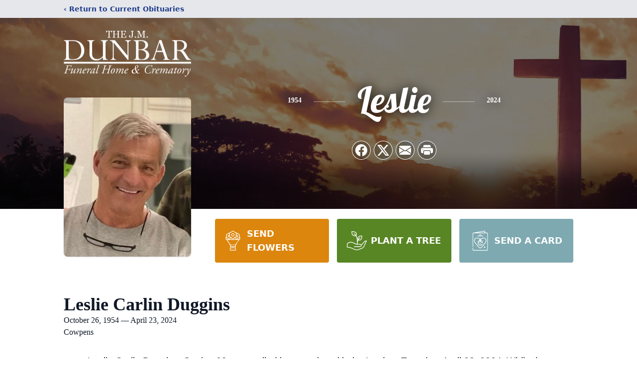

--- FILE ---
content_type: text/html; charset=utf-8
request_url: https://www.google.com/recaptcha/enterprise/anchor?ar=1&k=6LfQa6ApAAAAAM1rIPghwzNc8W4q_v38i_1Xkvpr&co=aHR0cHM6Ly93d3cuam1kdW5iYXIuY29tOjQ0Mw..&hl=en&type=image&v=cLm1zuaUXPLFw7nzKiQTH1dX&theme=light&size=invisible&badge=bottomright&anchor-ms=20000&execute-ms=15000&cb=sfd93adgr4vg
body_size: 45165
content:
<!DOCTYPE HTML><html dir="ltr" lang="en"><head><meta http-equiv="Content-Type" content="text/html; charset=UTF-8">
<meta http-equiv="X-UA-Compatible" content="IE=edge">
<title>reCAPTCHA</title>
<style type="text/css">
/* cyrillic-ext */
@font-face {
  font-family: 'Roboto';
  font-style: normal;
  font-weight: 400;
  src: url(//fonts.gstatic.com/s/roboto/v18/KFOmCnqEu92Fr1Mu72xKKTU1Kvnz.woff2) format('woff2');
  unicode-range: U+0460-052F, U+1C80-1C8A, U+20B4, U+2DE0-2DFF, U+A640-A69F, U+FE2E-FE2F;
}
/* cyrillic */
@font-face {
  font-family: 'Roboto';
  font-style: normal;
  font-weight: 400;
  src: url(//fonts.gstatic.com/s/roboto/v18/KFOmCnqEu92Fr1Mu5mxKKTU1Kvnz.woff2) format('woff2');
  unicode-range: U+0301, U+0400-045F, U+0490-0491, U+04B0-04B1, U+2116;
}
/* greek-ext */
@font-face {
  font-family: 'Roboto';
  font-style: normal;
  font-weight: 400;
  src: url(//fonts.gstatic.com/s/roboto/v18/KFOmCnqEu92Fr1Mu7mxKKTU1Kvnz.woff2) format('woff2');
  unicode-range: U+1F00-1FFF;
}
/* greek */
@font-face {
  font-family: 'Roboto';
  font-style: normal;
  font-weight: 400;
  src: url(//fonts.gstatic.com/s/roboto/v18/KFOmCnqEu92Fr1Mu4WxKKTU1Kvnz.woff2) format('woff2');
  unicode-range: U+0370-0377, U+037A-037F, U+0384-038A, U+038C, U+038E-03A1, U+03A3-03FF;
}
/* vietnamese */
@font-face {
  font-family: 'Roboto';
  font-style: normal;
  font-weight: 400;
  src: url(//fonts.gstatic.com/s/roboto/v18/KFOmCnqEu92Fr1Mu7WxKKTU1Kvnz.woff2) format('woff2');
  unicode-range: U+0102-0103, U+0110-0111, U+0128-0129, U+0168-0169, U+01A0-01A1, U+01AF-01B0, U+0300-0301, U+0303-0304, U+0308-0309, U+0323, U+0329, U+1EA0-1EF9, U+20AB;
}
/* latin-ext */
@font-face {
  font-family: 'Roboto';
  font-style: normal;
  font-weight: 400;
  src: url(//fonts.gstatic.com/s/roboto/v18/KFOmCnqEu92Fr1Mu7GxKKTU1Kvnz.woff2) format('woff2');
  unicode-range: U+0100-02BA, U+02BD-02C5, U+02C7-02CC, U+02CE-02D7, U+02DD-02FF, U+0304, U+0308, U+0329, U+1D00-1DBF, U+1E00-1E9F, U+1EF2-1EFF, U+2020, U+20A0-20AB, U+20AD-20C0, U+2113, U+2C60-2C7F, U+A720-A7FF;
}
/* latin */
@font-face {
  font-family: 'Roboto';
  font-style: normal;
  font-weight: 400;
  src: url(//fonts.gstatic.com/s/roboto/v18/KFOmCnqEu92Fr1Mu4mxKKTU1Kg.woff2) format('woff2');
  unicode-range: U+0000-00FF, U+0131, U+0152-0153, U+02BB-02BC, U+02C6, U+02DA, U+02DC, U+0304, U+0308, U+0329, U+2000-206F, U+20AC, U+2122, U+2191, U+2193, U+2212, U+2215, U+FEFF, U+FFFD;
}
/* cyrillic-ext */
@font-face {
  font-family: 'Roboto';
  font-style: normal;
  font-weight: 500;
  src: url(//fonts.gstatic.com/s/roboto/v18/KFOlCnqEu92Fr1MmEU9fCRc4AMP6lbBP.woff2) format('woff2');
  unicode-range: U+0460-052F, U+1C80-1C8A, U+20B4, U+2DE0-2DFF, U+A640-A69F, U+FE2E-FE2F;
}
/* cyrillic */
@font-face {
  font-family: 'Roboto';
  font-style: normal;
  font-weight: 500;
  src: url(//fonts.gstatic.com/s/roboto/v18/KFOlCnqEu92Fr1MmEU9fABc4AMP6lbBP.woff2) format('woff2');
  unicode-range: U+0301, U+0400-045F, U+0490-0491, U+04B0-04B1, U+2116;
}
/* greek-ext */
@font-face {
  font-family: 'Roboto';
  font-style: normal;
  font-weight: 500;
  src: url(//fonts.gstatic.com/s/roboto/v18/KFOlCnqEu92Fr1MmEU9fCBc4AMP6lbBP.woff2) format('woff2');
  unicode-range: U+1F00-1FFF;
}
/* greek */
@font-face {
  font-family: 'Roboto';
  font-style: normal;
  font-weight: 500;
  src: url(//fonts.gstatic.com/s/roboto/v18/KFOlCnqEu92Fr1MmEU9fBxc4AMP6lbBP.woff2) format('woff2');
  unicode-range: U+0370-0377, U+037A-037F, U+0384-038A, U+038C, U+038E-03A1, U+03A3-03FF;
}
/* vietnamese */
@font-face {
  font-family: 'Roboto';
  font-style: normal;
  font-weight: 500;
  src: url(//fonts.gstatic.com/s/roboto/v18/KFOlCnqEu92Fr1MmEU9fCxc4AMP6lbBP.woff2) format('woff2');
  unicode-range: U+0102-0103, U+0110-0111, U+0128-0129, U+0168-0169, U+01A0-01A1, U+01AF-01B0, U+0300-0301, U+0303-0304, U+0308-0309, U+0323, U+0329, U+1EA0-1EF9, U+20AB;
}
/* latin-ext */
@font-face {
  font-family: 'Roboto';
  font-style: normal;
  font-weight: 500;
  src: url(//fonts.gstatic.com/s/roboto/v18/KFOlCnqEu92Fr1MmEU9fChc4AMP6lbBP.woff2) format('woff2');
  unicode-range: U+0100-02BA, U+02BD-02C5, U+02C7-02CC, U+02CE-02D7, U+02DD-02FF, U+0304, U+0308, U+0329, U+1D00-1DBF, U+1E00-1E9F, U+1EF2-1EFF, U+2020, U+20A0-20AB, U+20AD-20C0, U+2113, U+2C60-2C7F, U+A720-A7FF;
}
/* latin */
@font-face {
  font-family: 'Roboto';
  font-style: normal;
  font-weight: 500;
  src: url(//fonts.gstatic.com/s/roboto/v18/KFOlCnqEu92Fr1MmEU9fBBc4AMP6lQ.woff2) format('woff2');
  unicode-range: U+0000-00FF, U+0131, U+0152-0153, U+02BB-02BC, U+02C6, U+02DA, U+02DC, U+0304, U+0308, U+0329, U+2000-206F, U+20AC, U+2122, U+2191, U+2193, U+2212, U+2215, U+FEFF, U+FFFD;
}
/* cyrillic-ext */
@font-face {
  font-family: 'Roboto';
  font-style: normal;
  font-weight: 900;
  src: url(//fonts.gstatic.com/s/roboto/v18/KFOlCnqEu92Fr1MmYUtfCRc4AMP6lbBP.woff2) format('woff2');
  unicode-range: U+0460-052F, U+1C80-1C8A, U+20B4, U+2DE0-2DFF, U+A640-A69F, U+FE2E-FE2F;
}
/* cyrillic */
@font-face {
  font-family: 'Roboto';
  font-style: normal;
  font-weight: 900;
  src: url(//fonts.gstatic.com/s/roboto/v18/KFOlCnqEu92Fr1MmYUtfABc4AMP6lbBP.woff2) format('woff2');
  unicode-range: U+0301, U+0400-045F, U+0490-0491, U+04B0-04B1, U+2116;
}
/* greek-ext */
@font-face {
  font-family: 'Roboto';
  font-style: normal;
  font-weight: 900;
  src: url(//fonts.gstatic.com/s/roboto/v18/KFOlCnqEu92Fr1MmYUtfCBc4AMP6lbBP.woff2) format('woff2');
  unicode-range: U+1F00-1FFF;
}
/* greek */
@font-face {
  font-family: 'Roboto';
  font-style: normal;
  font-weight: 900;
  src: url(//fonts.gstatic.com/s/roboto/v18/KFOlCnqEu92Fr1MmYUtfBxc4AMP6lbBP.woff2) format('woff2');
  unicode-range: U+0370-0377, U+037A-037F, U+0384-038A, U+038C, U+038E-03A1, U+03A3-03FF;
}
/* vietnamese */
@font-face {
  font-family: 'Roboto';
  font-style: normal;
  font-weight: 900;
  src: url(//fonts.gstatic.com/s/roboto/v18/KFOlCnqEu92Fr1MmYUtfCxc4AMP6lbBP.woff2) format('woff2');
  unicode-range: U+0102-0103, U+0110-0111, U+0128-0129, U+0168-0169, U+01A0-01A1, U+01AF-01B0, U+0300-0301, U+0303-0304, U+0308-0309, U+0323, U+0329, U+1EA0-1EF9, U+20AB;
}
/* latin-ext */
@font-face {
  font-family: 'Roboto';
  font-style: normal;
  font-weight: 900;
  src: url(//fonts.gstatic.com/s/roboto/v18/KFOlCnqEu92Fr1MmYUtfChc4AMP6lbBP.woff2) format('woff2');
  unicode-range: U+0100-02BA, U+02BD-02C5, U+02C7-02CC, U+02CE-02D7, U+02DD-02FF, U+0304, U+0308, U+0329, U+1D00-1DBF, U+1E00-1E9F, U+1EF2-1EFF, U+2020, U+20A0-20AB, U+20AD-20C0, U+2113, U+2C60-2C7F, U+A720-A7FF;
}
/* latin */
@font-face {
  font-family: 'Roboto';
  font-style: normal;
  font-weight: 900;
  src: url(//fonts.gstatic.com/s/roboto/v18/KFOlCnqEu92Fr1MmYUtfBBc4AMP6lQ.woff2) format('woff2');
  unicode-range: U+0000-00FF, U+0131, U+0152-0153, U+02BB-02BC, U+02C6, U+02DA, U+02DC, U+0304, U+0308, U+0329, U+2000-206F, U+20AC, U+2122, U+2191, U+2193, U+2212, U+2215, U+FEFF, U+FFFD;
}

</style>
<link rel="stylesheet" type="text/css" href="https://www.gstatic.com/recaptcha/releases/cLm1zuaUXPLFw7nzKiQTH1dX/styles__ltr.css">
<script nonce="TZGlagmXxBHbrzySfDj-8A" type="text/javascript">window['__recaptcha_api'] = 'https://www.google.com/recaptcha/enterprise/';</script>
<script type="text/javascript" src="https://www.gstatic.com/recaptcha/releases/cLm1zuaUXPLFw7nzKiQTH1dX/recaptcha__en.js" nonce="TZGlagmXxBHbrzySfDj-8A">
      
    </script></head>
<body><div id="rc-anchor-alert" class="rc-anchor-alert"></div>
<input type="hidden" id="recaptcha-token" value="[base64]">
<script type="text/javascript" nonce="TZGlagmXxBHbrzySfDj-8A">
      recaptcha.anchor.Main.init("[\x22ainput\x22,[\x22bgdata\x22,\x22\x22,\[base64]/[base64]/[base64]/[base64]/[base64]/KHEoSCw0MjUsSC5UKSxpZShILGwpKTpxKEgsNDI1LGwpLEgpKSw0MjUpLFcpLEgpKX0sRUk9ZnVuY3Rpb24obCxDLEgsVyl7dHJ5e1c9bFsoKEN8MCkrMiklM10sbFtDXT0obFtDXXwwKS0obFsoKEN8MCkrMSklM118MCktKFd8MCleKEM9PTE/[base64]/[base64]/[base64]/[base64]/[base64]/[base64]/[base64]/[base64]/[base64]/[base64]/[base64]\\u003d\\u003d\x22,\[base64]\x22,\x22w4zDr1PDm0LDo10fwodVwrgEw7RrwoHCrz/[base64]/ccOtwofDi03Drjg+wqjDkGZ0w41pC8KIwq0KC8K+VcOVHUdWw752R8OyeMK3O8KubcKHdsKHXhNDwrFMwoTCjcOiwrvCncOMPsOUUcKsc8KYwqXDiScyDcOlBsKSC8Kmwq8iw6jDpXbCrzNSwqNycX/DvXJOVHDCh8Kaw7Q+wqYUAsOZQcK3w4PCicK5Nk7Ck8OZasO/ZxMEBMOqeTxyJcOmw7YBw6bDrgrDlxXDvx9jDmUQZcKHwpDDs8K0aXfDpMKiHMOJCcOxwqjDiQgnSQRAwp/DicOlwpFMw5nDqlDCvTPDrkESwovCpX/DlxXCv1kKw7sUO3lVwr7DmjvCm8OHw4LCtg7DosOUAMOWDMKkw4M8VX8Pw4V/wqoycxLDpHnCqGvDjj/Ckj7CvsK7JsOGw4smwp/Dul7DhcKawqNtwoHDqsOoEHJ7HsOZP8K4wrMdwqAiw5gmOXrDpwHDmMOyThzCr8OAWVVGw51tdsK5w5MDw45rWGAIw4jDvyrDoTPDsMObAsORMFzDhDleSsKew6zDrsOtwrLCiBJ4Og7DrW7CjMOow5vDpDvCowbCpMKcSDXDhHLDnXzDvSDDgHjDosKYwr4nUsKhcX/CoG95IT3Cm8KMw6wEwqgjQcOMwpF2wqHCh8OEw4IJwrbDlMKMw6LCnHjDkyw8wr7DhiXCox8SRmBzfn8/wo1sc8OAwqF5w5hTwoDDoS7DuW9EPCl+w5/Ch8O/[base64]/[base64]/DjcOVw4xkV8KEC8K3wqUew6gNdTfChsOEwozCjcKtRwY1w4Iew7bCo8K2R8KIHMOpT8KrMsKlHSU+woIdQnYVIxjCr29lw7nDqD8QwolXNytcYMOuGMKKwqABIcKzFj05wqknTcOSw4MNRsOOw5Vpw6s1BDzDh8Odw7k/[base64]/w6nCmsOCwqXDkjXCt2dDLMK/JMOfPMOvWsOCXHHDmRkLPjU1S0PDqxR+wq7DjsO1B8KXw5EOaMOkIsKiAcK/[base64]/QcKKUMK2w5PCiGBjXMO2wrzCqMO5w4nDkCsEwqFECsKLwow/LTrDuylDRHRvw6JRwpE1SsKJaWZEMMKtd27CkmUBSMKFw5gmw4HDqMKfa8KLw6vDrcKcwpoTIB/CmcK3woXCok7CnHg/wo4Tw4lAw5HDpk/[base64]/CvwjCicOqFCYQw5LCtMOLwp/ClA8Jw7M8wpXDojDDnjw2wqvCicOvI8OXMsKKw5pKA8Oqw44twq3DscKjMwVCS8O/L8Kgw63DiEI6w7MdwpXCrHPDpGtrcsKLw4Iiwo0GAVzDpsOCSVvDglZ5SsKoDHbDiEbClULChA1yAMOfIMKNw7/CpcKjwofCusOzZMKnw7TDj1jDv0rDoRNXwoRgw7ZbwpxQI8KqwpLCjcO/BcOrw7jCnAzCk8O1dsKBwqzDv8ODwoXCgsOHw79qwoF3w4dbGXfClyLDpykud8KKD8K2T8KLwrrDnABmwq0LeEvDkiodwo1DK0DCmsOawobDq8KYw4/CgAVmwrrCtMKQGcKTw7N8wq5sLMKTw7tiIcKvwqnDj2HCucKYw7vCtxYXHsKTwolNPzDCgMKTE0nDqcOTBXticCfDqVzCs1dswqQGdcObWsOPw6TDisK/AkjCp8OAwo7DgsK6w7Rww6V5WsKVwpLDh8KGw4XDnUzChMKCOCFIYmvDusOFwoUiCxgTwqLDpmsqWMKiw4M6X8KmaFrCpi3Cp2TDh1M4NTHDh8OGwppIecOWJDHCh8KeH2p4wrzDk8KqwozCk03Dq3cPw4ERU8KfFsOOHTExw5zCiA/DosKGGybDkn4SwqDDvMKnwoYTJcO4K1vClsKyGGXCs2k2XsOhPMOBwo/Dp8KBbMKiPcOFAVBswr3CiMK+w5nDsMKMD2LDu8K8w7hyOMKJw5LCt8K0wp54ChDCkMKyMw0ZdSjDnsKFw77ClMKtXmQHWsOpO8OnwrMAwoEfUTvDj8OSwrouwrbCnnzDuE3Dt8KOUMKWTBMlW8KDw5lLwpfDlDDDicOBYMOZRDnDoMKKRsKWw6w/dAgQLFRIR8KQInTCm8KUcMKow5jCqcOyOcKewqVvwq7Cr8Oaw40qw7N2GMOLC3Fgw6sGH8Ovwqxjw58zw7LDu8Ofw4vCrCrDh8KRYcKAGk9XTWFIQsOeZ8Ojw6JZw5PDuMKDwr/Cu8KCw4XCmHRRQxQ4RxpGZgh4w5rCkMKlHMOAUA3CumTDj8O8wpDDgRzDm8KfwoFzEjXDvhMrwqFBIcOkw4cEwqkjHV/Dr8KfIsO6wqNrRQwfw7DChMOiNyzCmsOew5HDgn7DpsKXGl0kwrJEw6UfdcKOwo5USlPCrTNhw60jbcOSQ1jChSXCtA/[base64]/CnjsXworCpSPCtMK1w4nDr8O/MMOlwpvDsMKOblcEHsK9w5rDoh1xw7bDumbDrcK6dFjDgHt2fXwdw67Cs3LCrsK3woHDp31twq06w4xrwoM8bV3DpAvDnMK6w63DnsKDZcKIZkhofjbDrsKPOSrDo18Fwq7Ds3hiw71sAn5NdhB6wq3CisKKHQsGw5PCpmZYw4wvwrLCicOBVXTDicK8wr/CpnHDtTVIw4jCnsKzKMKawrDCk8O+wo1XwoxrdMOMB8KaYMONwpXCusOww6TDvWLDuGzDjMORZsKCw5zCkMKiQcOkwq8FQSPCmQ/Dn1ZWwq/Dpzx8wpDDmsOaKcOXSsOONSbDi3XCnsO7EsOWwo5tw4/Cn8KUwo7CtTA3A8KSCHfCqU/[base64]/w4/Cn0DCrcKoF8OIGVBBQsKNM8O8wonDrmDCo8OoI8OsGSPCmsKnwq3DjcKsJD/Cp8OIXMKzwpFswqbCqsODwrbCh8OkcjLDhnfCtMK0w745wqXCqcKzGAgXJl9jwpvCh0ZsByDChFtCw4XDlcKmwqgRMcORwptQwo52wrIiYA3CoMKpwpR0V8KHwq88X8K6wp5ywpTDjgBGJMOAwo3Dl8OVw5J2wrfDpEjDlCJdVFQaBhXDrcKrw4hIZUMfw6/Dj8KYw67DvHbCjcO5UEEUwprDsGcnNsKiwpPDgMKYfsO0BMKawrXDiFBZPUrDih7Cs8OcwrnDllDCo8OPJDPCssKrw7gfdFDCvkLDrybDmibCpiEywrHDiGVdTGMaV8KpYDE3Yg3CtsKiQFQIbcKFOMODwr4kw4ZAU8KjQlArwo/CkcKuLgzDm8KnNcK+w4B4wpEWIw93wpTChD7DnAdOw50Aw7ElEMKswrtgT3TCh8KZZw86wofDiMOYwo/DksOJw7fDvHfDvEjDoVbDpGTCksKRfW7CilMRHMO1w7Rqw6vCsWvDpcOzJFbCpUPCo8OYRsOufsKvwofClFYGw4g4wp08UMKxw5BzwpLDvnfDoMKUDGDClFkmI8O+HHvDpCRiB0llasKiwoLCjcOpw4J1HVfChMKKEwRPw75FNQfDh1bCt8OMS8K7SsKyZ8Ksw7/DiAHDswHDosKWw7VbwosnBMOgw7/DthrDg1TDilLDpEnDuQ/Cn0TDnA4uRV/[base64]/Dsi/CisKcwpXDnnLCgFXDv2giwpvDpjh+wp3DgDwJcsO1Gk4uFcKqW8KRDyTDmsK/K8OlwqXDvsK3PS5twqtrbRR7w6tVw77CqcODw57DjXDDs8KHw65wY8OxSWPCqMORcWVRwrjCmXDCiMKcDcKsXFMiARXDuMKWw47DuGbCo3nCicOBwrg4N8Ovwr3DpCjCkyo2w4BsDcK+w4TCucKow7XDvsOhYizDjcODHRzCnxlEQcO/w6M0ImAFJB4Vw7ZQw5owMX4zw7TDhcKkWE7ChXs8ScOCN2/[base64]/DtsKvH8OYw4s8KMOMw4vCtgALM1M1wo85a07Dtkhuw5rCt8K/wrgJwqTDksOowrnCs8KYDkzDkWzChCPDp8Kgwr5gW8KdVMKDwodneTDClXbCr1IawrBXM2HClcOgw6jDnwgxJHtcwqZvw6RjwptCHDXDoGzCpVktwoZ7w74tw69uw4nDjFfDr8K3wqHDm8KSeCISwojDnwLDm8KjwrrCrR7Cn1YOeURXw6/DnzrDnSNQCMOcfMOJw6sYKMOpw4XCsMKVEMOOK3JcCBkebMKndMKLwo1cL2XCncKowrwUJQkow691WSHCjk3Dqywww4fCg8KPMXHCii4fA8OhIMO0w6vDlRAhw7xJw5zChgBnFcOnwr/CqsO9wqrDi8K7wp98BMKxwqEHwo3DoQI8e146TsKiw5PDrcOUwqPCs8OBKHUFIGdJU8OGw4lQw6lPw7jCoMOqw4DCp2Few5JNwrLDi8OFw4fCqMK+JA8dwpQUUTRvwrLDkz5awp5wwq/[base64]/Ci20cAD/[base64]/Dp8KhwoEUMVV+DWB8woIDwr9uwrXCnsKgw4/CrUbDrStxF8Kww4YFdT3CpMOQw5ETDypawp4jc8KkLDDCniwJw7LDrSfClG8dWmEeGznCtRIsworCqMOyIA52J8KQwr4QRsKTw4LDrGUlOm4CUMOjcMKKw4/DnMOFwqgDw7vDniLDv8KNwrMNw5xww4otEm3Dk3YJw5/CrWfDpMOVCMKAwq1kwpPCpcKtTsOCTsKYwo1ZfBDCnB9OKsKscsO8HsK6woYFK2PCrsOTTcKuwoXDosOVwooPew9pw6LCrcKAP8O0w5UhfmjDnz3CjcO9f8KsH30kw6TDu8Kkw4MIXMOVwoRuasOgw6the8K+wpxtCsKEdRFvwqhqw6fDgsKpwobCuMKcb8O1wr/Cj1Bdw7DCqXXCvsKXf8K3AsODwoxHE8K9B8KTwqkvTcOew4jDt8K8dVsPw7hiLcO+wohLw71cwrXDixbCv1jCn8K9wofCssKXwqzCjBPCvsK0w7/[base64]/CvnDDgMO+w4gCw6/[base64]/DmMOlM8OHwqnDgioZworClmVhfcKpwpzCo8OxYsOILMO0wpUwf8K/[base64]/CuMKTw6/ClGA3wpHCicOuwojDiRYpwqpJwqY4XsKkJMKPwobDpEt9w5Qvwr/[base64]/CtlxvP8Kvw6cRwp7DqMKjTxFefcK2MSrDvxnDlMOlVcKiEBzCucOXwpPDiR7CtsOhaAAGw5h6TT/CuWMRw7xcNMKdwqw9VsKgVjTClGobwrgkw63Djml2wppzG8OqTUvClhXCqlZ6GFMDw6JEw4XDi3Z6wplzw65mXHbCj8OSHsKRwoLCkUw0VA9zGhrDocOQw6/[base64]/w5NOwovCuFguw6nCksKTIHjDgMK9w6XDjsKBwqXCp8Kuw5Zqwr9pwqTDlTZjw7bDnFY5wqHDjMO7w7U+w5/Dixx+wr/Din7CssKywqIzw5MIZcO9IBdAwp/CmBXCmkjCrFTDswDDuMKjAEcFwqEiwprDmhPDj8Ouwog8wrxNfcOqwqnDrsOFwprCvRRwwqXDscOjCgtBwoLCq3pra1Fqw7DCumQuOnnCvx3CmlzCo8OjwpjDinbDt1DDkcKDB0hewqHCpcK0wovDhsOhGcKfwqkXUSbDniYvwofDqVl/[base64]/ClQ3DvRzCpsO4w7XDq8OnwqkvwodlMMO+wrcPwqhSZcOVwpAxWMOFw51/N8KFwq99wrtsw6nCvFnDlgjClTbCscO5GcOHwpd0wpfCqMOaLMO7ATIrIcKtQz5udsO4FsK7TcOKH8O3wrHDjG3Dt8Kmw5vCvizDijl6SD/ClAkow65Mw4Yzwp7CkyzDownDssK1CcOowqZswqfDrMKlw7HDikhhN8KWEcKhw5jCuMOeOz1vPH3CrTQPwrXDlD9Qw7LChWHCplt/w5o1T2DClMOrwoYEw67DskVJO8KZDMKnHMKhVyFcCsKDXMOvw6ZKCS3DoWjDiMKFaFVlDxtEwqIbP8K4w5oyw5vCqUthw67DigHDicO+w6/DiSDDvBLDjxlQw57Dj2wsWMO6LFnCrGPDrcOZw4AjN2hJw5dAeMOEWMK7WmIxcUTCh0PDnMKsPsOOFsOJRF/[base64]/Cl8Ogwr0lSGbDtsOBVhNsJ0ViwpnCmF5tw4PCiMK/[base64]/wrfCqcOswowHw6Mvw5TCqsKHSsOkwr48QcK1wqRQw7vCjMOkw796X8KUF8O1VcO2w7xkwqlbw69XwrDCqiAUw6vCg8KYw7FCdsKJHTvCo8KaXT/CinLDuMOLwqXDgTQHw5PCmcOgbMO+VsOawo9weHx3w5fDscO0woc0dEnDjsKGw4nCmGQRw5rDgsOVbX/DrMOxMjLCh8O3NTPCs1k/[base64]/wp3DhMKDB0rCg8Krw4XCisO5wq7Ch8OZenkmw5Yaek3CtMKow6DCrsOBw7LCpMOPw5TCqAfDmxtSwrbDnsO/FTUBLxbDiyQswoPChsOSwq3DjF3ChcKDw6Y2w4bCpcKXw75sJcO3wrjCn2HDtRDDjAdYUh7Cul0RWgAdwpI7XsOVQwEnfADDlsOawp5Ow5tbwpLDjS3DjWrDjsKGwr/Cv8KVwrAnAsOQbMOxD1R/[base64]/CtHENw6DCv8OELgx8wozDgAFyw6ELw6Rtwr8tNkIqwo8kw6tqewhjW2nDskTDq8ONRjlEwoMrfBbDuF4EQMK5O8Okw7TCugLDo8KtwrDCp8OcZsOBABPDgSJfw6rDqnfDlcOiw4AZwo3Ds8KdFiTDvUktw5fDlX1/[base64]/CsWtgPhXCpUnCpzdLGmrCkcO9w6rCqRrCuXAVBMO/w5YhCsODwo8nw53ChMOFayR1wpvCh2XCqRXDjGbCsQQ5T8OOL8Oqwrs8w6XCmBB2wqLCpcKOw5bCuHXCghBCHCvCnMOiw7AmYFhkA8Oaw4PDhjnCl28fVy/DisKqw6TCicOPYsOaw4bCgQkSwoN2ZFFwfiXDjsK1aMKsw5YHw4/CjAnCgk3Dg0oLI8KaWiopeFVXbcKxE8O5w47DvS3CnMKgw6pBwpHDpBPDkMORB8KVAMOPM3lMb24Ww74oMHvCqcK1DDYOw5HCqV5qXsO/XUPDjg7DhE0jAsOPYyLDkMOmw4nChlE/wpfDhk5cGcOOJn8PREDCisK9wrlWXx/DiMO6wpzCp8K9wqkDwrrCuMO9wo7DiSDCscOAw77CmjzDm8K7wrLCocOgGxrDnMKMN8KewoZoR8K1IMOaE8KRJhgLwqg2C8OwEF7DnmbDh17ChMOmYgjDnHTCpcOiwqPCml/Cn8OJwqoSEV4nwrczw6cpwpLCh8KxdMKjNMKxMRHCq8KCFcOdaz1owpLDmMKTwqfDpMOdw7PDuMKow6FIwr/CqsOXfMOSNsO8w7hCwrcrwqQQD0/Cp8OWeMOowo4Vw6ZPwro8MQtRw5NKw45XB8OVJmJAwrbDhsOiw7HDusKIbgHDoC3CtCHDgX7CnMKKNsOGAg7DlMOcH8KJwq13TSzCnnnDgB3DthURw7HDrywDwprDtMKZwrNfw7lqIkTCs8OIwoMKQUEobsO7wr7DksKQe8KWAMK/w4MOPsOCwpDDvsKwNEdEw4TCpH5FLCUjw5XCn8ObT8O2WRDDl1MiwqIRPlHCu8Khw5cSKi5wUMOowo8YJsK3K8KawrVew5t9QxHChwREwr/[base64]/Co8ObU8OJEiPCg8O3LcKMwobCrCdkw5PDsVHCghLCv8O0w63DpsODwpwhw54yDwQ8wo88fDNmwqDDpcOfPMKOw4zCrMKew5wtDMK3F2pjw6A/fsKow6Q5w7ttWsK0w6R9w7kYwqLCm8OZGh/DtmrCmcOyw5LCiH1rAMO+w5nDigQtEk7DqWM8w64cNsKpw4RDXHvDs8KZUhEUw4h5acOVwojDhcKRGsKNRMK1wqHDucKgSgF7wp00W8K6YMO0wqvDk1HCl8Oow4fCtxAidsOkOgbCjjsRw6FAaHZdwpnCjnhgw6/ClcOSw487XsKTwq3Dq8K6BcKPwrTDncODwrrCpR7Cr2BkaUnCqMKOUFx+wpDDg8KIwq1pw6nDlMOmwobComRtC08+wqcGwpjCu1kMw447w5UqwqjDgcKkYsOeL8Osw5bCtMOFwpnChUQ/w77CsMOcADI/NsKHFgvDgjHChwTCgMKVSsK9w5TCnsOedUTDucKUw507A8ORw6/DlUHCksKENm/[base64]/w5DCmnHDv8KGCA/Cq8OVMsOkw4s9XhjCnUNSWEnDtMOQR8OPwrkPwql+FTJSw5fCtcK+LsKjwoQHwqnCiMKWD8O4Ujpxwpx5ZsOUwp3ClzDDscO6Z8OMDCbDm1ktIcO0wp1dwqDDv8O5DBBkBWNjwphlwrYKP8KYw48TwqfDoW18wq/Csn9lwqfCgCJGY8O6w73DmcKPw4bDpjx1IFXCisOaDGlkcMKGCxzCuU3CpMOsVHLCgC4/[base64]/w7FsSxnDrcO1A1fDmMO5wr3DnA/Dr0I2wovCrDIowpvDkhnDiMOmw7RBwp7Dp8O1w6RhwpMswotVw683C8KQBsOVZ1TCu8KWbmhVd8O+w5EWw4/CllXCtEMrw5HCucO1w6VhLcK7dCfDkcO/asOHcTHDt2rCp8KKDHxhPmXDlMOne1/CmsOVwqrDhS/[base64]/DqmJvF8K3w6VBwp/DusKZwrPDl8KvZScnwqxpYsOnw7/Dv8OMNsKiBsOVw5khw78WwqbDvlvDvMKvH34wTlXDn3vCul4oRX5dYCTDlRTDvg/DtsKASRkDc8KHwqnDhw/DlxnCvMK1wo7CvMOawr5iw71SIV7DlFDCuz7DlQTDuzrChMO5FsKTU8Kzw77Dm3goYFXCi8OwwoZew4taYTnCnwAdDBVrw6dEHRddw5B9w6rDgsKIw5RHSMK4w7geBWcMc27DjsOfBsOfZMK+eQMzwoZgBcKrUV8ewq46w5g/w5HCvMODw5l1MxjDhsKOwpLDnz5QDQ19bsKJHznDvsKCw5xhV8KgQGw5OcO6VMODwqM/I2M0dMOzTmjDkSnChsKKw6PDjcO5eMOAwrUPw6HCpcK4FDjCucKRdcO6Vh1TUcKhLW/CrzhAw7bDvzXDrX3CsAHDthPDmHM9woLDiBXDksOcGzMWK8KUwoBzw7Y/w5jDoxg+w4ZjBMKJYBvCl8K6NMO1d0PCqADDqxMxKDkSBMORNcOBw6U7w4BCO8O2wpvDiHVfOVbDpcKHwo9aEsOCMlbDj8O6wrjCvcKNwrdiwq1zQnJbBUHCsFvCjF3Dj2jCkMO+ScOVbMOVLVvDgMOLYQbDhX1uVgLCpcKaL8O9wroNK1guasONS8KVwpsoTsKXw5/[base64]/DosOOw5zCsMKfw5ZMw57CrF5gw4XDksO5w6vCtcORXywDGsOvXnvCnsKTesO2MC7DhQsxw6LCjMOLw4DDj8OUw50LesOwHz/DvcO7wr8rw7TCqzbDtMOacMO6IMOBRsOSUVlJw79LBMOec27DmsOYZTzCvnvDljEpYMKEw7gXwr1jwqp+w6xPwrNEw51YCHIowpNUw7YQaE7DtcKkEsKLcsOZLMKKVsKAS03DkBERw69kfg/Cn8ODKFALQsOyBzPCrMO0RsOMwqzDkMKURQzDqcKcABDDnsK6w4/CncOOwoIvZcK4woYPMiPCrTDCr2HCjsOWW8KUA8OxfkR1wo7DuipLwqvChi9/WMOrwogcKXYMwqTDlMO8JcKaeRcGU0jDjcKQw7BCw47DqkTCpnTCvzXDk0xwwpLDrsOWw5ECMMOiw73CocK8w6Euf8KpwpLCrcKYZcOUacONw5tEFg9Vwo7Dl2DDucO0e8O1w4YXwopzFsO+fMOuwo8hw44EeQHDgD9/w4XCni0gw5chNg/Cq8KSw4HCunLCsiJqPcOQVzjDucKcwrXCr8KlwprCowIPO8K3wrgsIVTCisKUwoMmMBgfwpvCusKoL8Ogw7ZyawDCrsKcwqc0w6RLbMKRw7LDr8OCwpHDlcO+fFfCvXhECA7CmBYJRSU+J8OFw7QuQsKgT8KgQsOOw50ebMKawqUSKcKadsOcWlg4w6/CmcK0ccOjeBQ3e8ODb8OdwoPCuxwkRg9tw5BHwrTCj8K4wpcKDMOBA8O5w4cfw6XCvcOYwrN/[base64]/DosOxwowIw7LCgsOrw6MBwrjCsMO/wpzClcOVXC9ZYQvDjcKTHcKyRnPDs14ya0LDrTY1w5bCjC/DksO4wrYBw75GWUh5ZMKIw5EwGV1/woLCnR0iw7vDgsORShtywpkWw53DpMO4PsOkw43DtmQCw5nDvMOgEW/CpsOsw67CpRI7PhJaw51qAMK+fw3CnijDgMKOL8K0A8ONwoDDqRXCsMK8QMKKwo7Du8OcIcKYwqVpw6vCkld9bcOyw7YJHXXCpG/DpMKqwpLDjcODwqlRwozCl1NKH8Kfw69cw7piw7ZVwqvCosKdMMKRwprDqsKASGUpaDXDvE1rLMKMwqgvaE0HY2zDnEXDvMK/w782L8Kxw7MOeMOKw5XDksKjdcKKwrc7wrtaw6vCsHXCiHbDocOSG8KeMcKJwpLDt0N4Z2oxwqnCuMOYQMO5wq8BP8OVey/ChMKUwp3CizjClcO5w4PCh8OvT8OPMBhIfMKTNQwMw5lCw5DCoB1LwrUVwrAjbHjCrsKUw749CcKlwovDozpVbMKkw53CmyjCmw80w7Mfwo4yVMKIT0w5wpjDp8OsNnhcw4k0w7nDshtgw6nDuioQdAHCmRsyQMKxw7DDtEBNCMO1bGwBScO/MANRw7nCicK/[base64]/CnsOrezRjwpErwrMkwoPClQnCl8KjJsK+w7zDkQZYwo0nwo8wwqBQw7jCuUTDuU/DoihdwrPCi8OzwqvDrw7CgsObw7PDimvCsznDoD7Cl8KeAFPDgBzCucOewr/CvcKrKcKhbsKJNcOwBcOZw4vCgcOUwqvClGUiNBkITXZvKsKECMK8w7vDrMOqw5lswqPDr04GNMKJDwZaIsOjfmtQw6QRwpIlLsKwZMO3FsK7S8OEScOkw5YhQF3Di8K/w798acKPwqdLw4/DjkzChMOwwpHCo8KjwonCmMO0w6QPw4kLe8Oqw4QQehHCusKdHMKywrI7wqvCq1XDkcKsw4bDpzrCksKIYDUKw7zDkg0reTlPT1VWbBBEw5fDp3lWHsO/b8OiDyA1TsK2w4XDv2NkcVTCjQ1YbVQ1LVfCvHjDsCbCkQLCp8KdP8OKacKfT8KgIcOcUX8IMygkSMKoFCEvwq3DjsK2acKJw74tw6wfwoXCm8Ogwp5sw4/DuDnCoMKtMMOmwpogDSYHYiPDvCddMDLDkFvCo29bw5gxw7/Ck2cWYsKUTcKuG8KlwpjDjlBHTkPCl8OlwoZqw6smwozClcKhwphLXlEoMMKPR8KIwqNLwp5DwqpVWcKtwqBqw4hXwoARwr/[base64]/Dqiplw6xIAjbDpC7ClmM/w50xwrMjw41VPiHCssKEw7EUdj5aF3wYaH97SMOPIDEmw4UKw4bCpMOzwoFpQG5dw7gSIyNGwo7DpMOmF2/CtFZcNsOlSmxcb8Ocw7LDpcOUwqcfJMKqa3oTIMKDZMOrwp0/TsKpYhfCmsKBwpTDosOhP8O3ZwjDp8Kpw7nCrRXDvcKZw5ljw4FTwqPDpsOVwp4ODxcVXsKvw58gw4nCqA8kwogAcsO/[base64]/[base64]/DgcK+NlwBw4jDqsOJXAMEw4J+aMOvwrHDrsKtwpcYw4tnw6vCgsKLBsOEfGQ/I8OIw6NUw6rCncO/EcO/wrnDskDCtsK2TsK5TMK0w6x3woHDizElw5PDkcOCwojDi1HCrsO8NsK1AkprPTYlQTZLw7BcQcKmMcOuw6zChsOPw67DgiPDosKWNm3CvHrClsOMwqZGPhU5wq1Xw7BDw6PCv8O4w6bDi8KrfMKMK1cDw5QkwqdXwoIxw7nDgsOBSTbDq8KWeEDDki/DiyXDt8OnwpDChsOHecKIQcO0w78XCMKXKsOBw4NwZ2jCqTnDlMOxw4nCmWsmGMO0w7UiYVErbQUpw7/[base64]/wp9jYhrCvMKsBsOgw4gUw4wYwpXCscO2wrtIwpzCuMKQwr5pw5XDpcOswovDjsOmwqhbNEHCicOPOsOww6fDoHhqw7HDhg12wq0kw4FDccKtw4Ikwq97w4/DgU1Lw5fCvcKCYnzCkko8GzRXw7tBKsO/AFElwp5nw7rCuMK+IsKUBMKifhLCgsOpfBzDtsOtJlYyRMOKw5jDh3nDhkUGZMKJVm3DiMOtJx1LecOFwpfCocOobhQ6woLDoQLCgsKrwrXDlsKnw4sZwpXDoBM/[base64]/DgzBhJXfDocOtVkLClislw73CgiXCv8O2eMKGGR9Sw6HDhVHCnEtBwrjCvMO2FcODFcOVw5bDoMO1J0RDMlvCssOUGSnDl8KlCsKIc8KySWfChGd+wqrDsCXCgXzDkhEZwqvDr8Khwo/DimIIXcOQw5wpMUYvw4FRw4QMJsOuw5sLwogOM2Fdw410aMKywoXDhcOBw6ZxLsO+w4/CkcO8wp45TGfCl8KfFsKAKALCnDlZwozCqB3CsRMBwrfCl8KAVcOSQAnDmsKdwqE0ccOTw7/Dr3M9wrE8YMOPUMObwqfChsODNcKGw49jCsOdGMOEEGIuwpvDoxDDjBfDnjXCrVHCnQxBYEcuUld1wo7DrsOywoNmEMKcbcKTw6TDsS3CoMKhwoEAM8KdYHRTw4Ylw4YoE8OQIykyw48SC8K/Y8OpSyHCoFlmcMOBN3/DqhlqP8KySMKzwpBqMsO1UcOyQsOsw68RCzc+agfCqmrDihvCrnNxK3vCusKJwrPDg8KFDivCimPClcO0w63Ctw/Du8OUwox3PzzDhQtyHgHDtMOVLDkuw5LCicO9YkM1EsKkSnXDt8Kwbl3Dr8Kpw7hzMF91EMORM8KyERJyDFjDnGXCjxgMw6PDoMK+wqlafxnCmBJ+H8KKw5jCn2vCvGTCrsKFc8Kwwp4dGcKPG11Mw65LHcOcDz9BwqzDmUAzfkB2w4/DvwgCwrQ6w784XFwQesKiw6N/w6FnVcKLw7YYMMKPKMK6NgjDiMOjYAFiw5rCg8OFUDkYLxDDlMOvwqRPMm8Zw4hPw7XDhsKfT8Kjw74bw6bClATDhcKZw4HDrMORQcKaRcO9w7LCmcO/[base64]/ZlNmW8OIwpTDggZww4UAIMKWOMOxw4vDoB3CrirChsODDcOtQhXCocKywq/ChhANwpBxw6oGNMKGwqo9SDnCmFU+eiJLaMKnwqXCsGNEXVQdwoTCt8KMX8O2wrbDp3PDsW7CrsOWwq4ZW3F7w64/UMKGAMOZwpTDhnotO8KUwr5KScOEwrHDu1XDhVPChB4mbsOpw5EWwrlEwptdQATDqcK1diQ0GcKzD0IswqZQMXjCj8OxwqlEUcKXwr4AwoXDgcKuw7c2w6TCr2TCisOswpgcw4zDksKiwpVCwr4SWcKhOcOdNh1Xw7nDlcO/w7/DoXLDjRB/wo7Cijoha8KAWGU2w5EawpdcEBPDvFhaw6J5wpzCi8KIwqvCvFBvIcKQw63CpcKeOcOOLMOrw4wewqTCvsOkP8OIJ8ONVcKaNBTCgwhWw5rDmMKtw6TDpB/CjcK6w4dQD1TDjG5pw61ZXlfDlyLDosKjUVV8U8KrGsKHwpLDvGV+w6jDgDXDsh3DtsO7woMud1/CnsKcVzorwocowqQww5PCm8KoVQZFwpnCo8Kywq8PTH3Cg8OKw5DCnhpuw4XDksOuDRR2XsOYGMOzw57Dgz3Dk8KNwqnChsOTBMOQasK5EsOkw6TCsmPDiEd2wrDCrmlkIjFwwpF2aTQGwo3ChGnCqsKRJ8OJKMOZWcONw7bDjsKwbsKswpXCoMKIO8O3wq/[base64]/w4AmT8OSfMKEw7N9WsKrwqnDusKFw7IxUlTDmsOJRRFPDMKKfMOBVg3Cv0XCsMOHw4gjP3nCjisww5UCUcOqK2QzwqDDssOLJcKWw6fCjBV3VMKgA25GV8OqZWPDiMKBaCnDksKPwogeW8OEw7PCpsOuPyJUaBfDugoudcKsfS/CmcOWwrzCrcORNMKrw5tDV8KRFMK1aHEyIBzDtUxrwr0rwoDDp8OICMOTT8O0RHJYUzTCnz4iwobCqWPDtwxPcXA2w7RnQMKVw7dxZV/Cs8OEbcKSXcOjCcOQX3kePxjDnW/CusOeJcKgbsOsw6zCvA3DjcOTQy8lAGPCqcKYUDQhKWwvGcKTw7bDkx/DrjTDhhM6woojwr7DmzXCizZgIcO1w6zCrGDDv8KfESzCnSQzwpbDq8O1wrBKwoUbSsOnwrrDsMOwK0RKZB3CgycxwrABwoEfMcKMw4/[base64]/w5fCgsK9QkIDwr3CpcKMw6McC3nDkcO5wr9jVsKHalpJd8K5NHpqw58gOMOkKHFLccKaw4Z/L8OoGDHCoVUyw5tRwqfCiMOhw5zCiVvCicK1D8OiwrXCv8K/IQvDhMK+woPDiirCvmEGw6HDiA8JwodIZCnClsKYwp3DoGjCj2jCvMKgwqhpw5o5w6UwwrYGwpfDuTMvDsOSTsOCw53CpmFTw71iwo8HdsO4wrjCvhPChMKBNMKmYMOIwrHDlFDDoipEwo7ClsO+w4YCwqlAw5zCgMO0My3DrEp3H2bCuB/CgAjCuDtpfT7CkMKidwpaw5fDmlvDoMKBWMKqVkddRcOtfcOOw5vCpHnCpsKeNsOVwqDCrMKXw7EbPVTCnsO0w5oVw6vCmsKFL8KhW8Kswr/DrcKowo1nbMOAW8K7YsKZwpIYwoIhTEokBkrCo8KbVHHDuMOwwo8/w5XDpMKvbETDtgprwrXCm1ocNGUpF8KIe8K2Umt5w4PDpkxMw6jCizFYIcKKcgvDl8OXwoMmwoIIwowqw6zCusKjwojDjXXCs0xOw6BwTcOlTFzDnMO6dcOCIgvChik3w7DCjG7DmsKgw6LCjkEcEybCtcO3w4tpccOUwo9FwoPCrzTDsklQw7cHwqR/[base64]/DlsOMw7NdHsK3wpvDtWbCvMOPwooLw4lGWsKgJMKDJMK8fMKXL8O/a3vCiUnCmcOLw67DpifDtTI/w4cqLlzDr8Oxw43DgMOwSmXDsR7DpMKGw4XDhldPeMK2wrV1w7bDmWbDhsKXwqQywptgdEHDiREldxvDp8O7b8OQAMKRwq/Dim0zZcOKwrkrwqLCn1MgYMOVwrw/wpDDv8KAwqh+wqkLYClpw4V3KxTCl8O8w5Axw7HCuRgEwrVAfT1IA03CmlA+wqHDkcKsNcOaLsK/Dx3Du8KNwrTDt8K4wq8fwrZdG3/CvATCk053wofDlTguA2zDm2VPaUIIw6zDm8Kew79Xw6/DlsO0AsOaRcKOCsKgZn4SwpjCggjCpADCpwLCsl7DusKlMMOoASwXDGd0GsOiwpJ5wp1sZcK3wo7DnTE7LWNVw47Cs01SYS3CpHcZwpTCghc0AsK4dcOswrrDhU9owpoyw43DgsKPwoHCogohwoFWw7RcwqPDvBZ+w5AZQwImwq8+MMOMw7/[base64]/Cg8KHw7LDvwB5w5xuw4M7JMOsw5HDv0tnwqd0HWZhw5UZIcO2BzzDpgYKw64ew6TDj2VnM05/wrQDKMOyEHt7CMK5X8K/GmlGw7/DmcK/wpNQAG3Cix/CmUbDthFuIBPCixrDlsK6PsOuwqshDhQ7w4w2GhLCjQdfIzxKDE53CSdNwrsNw6I2w5QYIcKXF8KqW1TCrwJ+bivCv8OawqDDv8O3wq1bWMO0QkLCkz3DoEVdwoh8RMOuTAdyw7dCwr/Dj8O/wop6VEwww7MqWVnDi8KSSCo6aE1AVUlgaSt2wqdsw5LCrBQ4wpACw5xEwrYBw70yw5g6wqUtw5vDhSLCoDRUw57DlUVGLR8FX3kmwqJgMlFTVW/DnMO6w6HDln7DhWLDjzjCkngxLHRwZsKUwprDridKOsOTw6JDw7HDi8O1w41twqJpCsOUScKUJHfCr8KYwoRPKcKSw5Z/wp3CjhjCsMO1PDTChmoqRSDCs8O+fsKXwp4Ow4TDqcO6w4nCv8KAA8ODwoRsw73DoBfCrcOhwqXDrcK3wrJFwrNbbVNOwqwqMcOLCcO/wr44wo7CvsOTw6RlATDCo8KKw4vCsBvDhMKpAMOMw6rDjcO+wpfDkcKpw7PCnAkRJUkQKsOdVgDDnQDCkV0KcngRCcOfw4fDssOgc8Ksw5QqFcK9OsKywqUxwqoIZsKDw6UNwprChHQ9UWE0wqDCsWzDlcKBF0/ChMKLwpE3wpXCqSLChzw4w4gFLsKMwqM9wr0HLHPCvsKzw6xtwprDsT7DgFp/B3nDhsONLAgCwo08wrNafyDDjDXDmcKSw7wMw6/Dg2QTw6kxwqRhBnfCucKowrUqwr4ywqd6w5B/w5JPwpEeXFw9woXCo17DrsK9wrTCvWssBsO1w5LDr8KNbAkaGG/CkcKFZQHDh8OZVMKgwoTCvRckC8KHwrh6HsOXw5dDf8KCCcKdRm5zwq7DicOzwqrCkkgswqdVw6PCqjrDr8Ofdlp1wpNow6NIXm/DuMOsK1nCsjAEwrhjw7Q/YcOVUTM1w6TCssKuEsKew4plw7JecTshYDDDi3kJBsKsSxXDgMOvQMKrVUo7McOYKMOqw6rDnj/[base64]/[base64]/DmsKxecKNZS/ClsOERQthfCwaw6oPKcOTwpjCpcONw5hvZcOiY0wOwojDnDwdXsOowrTCrhN7VAomwqjDnsOGE8K2w63CtTImOcKiSw/[base64]/CpsOnwoJuMcKvwr3DssOeE8O4w6rCu8Kgw7fDr2YxMsKnw4Zew7ZWZsKmwoLCusOWMSzCvMO/XDnCo8K2PTTCo8KUwrfCqzLDkBzCrsOvwqF3w6LCu8OeNmXDjR7Crn7DmMO/woPCjhHDvEhVwrwQAMKmAcO/[base64]/Do8OxwqZfw43Dq8OLwrPChw7CoMO2w6QSE8O7ZyLCrsOMw7dqbWRAw4UEQ8OCwrnCpn7DmMOdw5PCjRDCucO5cw/DvG7CoSbDqxVwJcKETcKrJMKoDsKcw75ETsKyC21bwpteF8Obw53DljE9HEdVblgaw6jDpcKrw5oSZ8OwejcpdBBUI8KxBG9QdTR9C1dXw5UoHsOsw6F2w7rDqMOpwpkhfDx4ZcKFw5ohw7nDvcOsQ8Khc8O3w5LCosKlDW5SwqHCs8KEAMKwScK8w67CvcKbw5h/T3IyaMOudStve3wOw6fCvMKfbVd1akBRB8KBwrhAw7VAw4Uyw6IDw6LCuV0oA8KWw709VcKiwo3DuCNow7bDlV7DrMKXQ3jCmsOSZw4ow7B6w5tWw5pkesOuXcOXdALCp8K8CcONV2gU\x22],null,[\x22conf\x22,null,\x226LfQa6ApAAAAAM1rIPghwzNc8W4q_v38i_1Xkvpr\x22,0,null,null,null,1,[21,125,63,73,95,87,41,43,42,83,102,105,109,121],[5339200,472],0,null,null,null,null,0,null,0,null,700,1,null,0,\x22CvkBEg8I8ajhFRgAOgZUOU5CNWISDwjmjuIVGAA6BlFCb29IYxIPCJrO4xUYAToGcWNKRTNkEg8I8M3jFRgBOgZmSVZJaGISDwjiyqA3GAE6BmdMTkNIYxIPCN6/tzcYADoGZWF6dTZkEg8I2NKBMhgAOgZBcTc3dmYSDgi45ZQyGAE6BVFCT0QwEg8I0tuVNxgAOgZmZmFXQWUSDwiV2JQyGAA6BlBxNjBuZBIPCMXziDcYADoGYVhvaWFjEg8IjcqGMhgBOgZPd040dGYSDgiK/Yg3GAA6BU1mSUk0GhwIAxIYHRG78OQ3DrceDv++pQYZxJ0JGZzijAIZ\x22,0,0,null,null,1,null,0,0],\x22https://www.jmdunbar.com:443\x22,null,[3,1,1],null,null,null,1,3600,[\x22https://www.google.com/intl/en/policies/privacy/\x22,\x22https://www.google.com/intl/en/policies/terms/\x22],\x22dR58INYSqoQLMP1rQwVxiWpvKkF70eyUI5rPvEG7fIk\\u003d\x22,1,0,null,1,1762179127486,0,0,[231,149],null,[37,110,117,10],\x22RC-oXzVCp_F2BE3Gg\x22,null,null,null,null,null,\x220dAFcWeA6QrEPmd9AXtLF0bVYhrwc5XfKMi26OcZ7ZLokubr1J-KwjUf51gCMjHlr7qpJXFbLKIj2959Rq3_m9iwAVcHF1wzM6lw\x22,1762261927541]");
    </script></body></html>